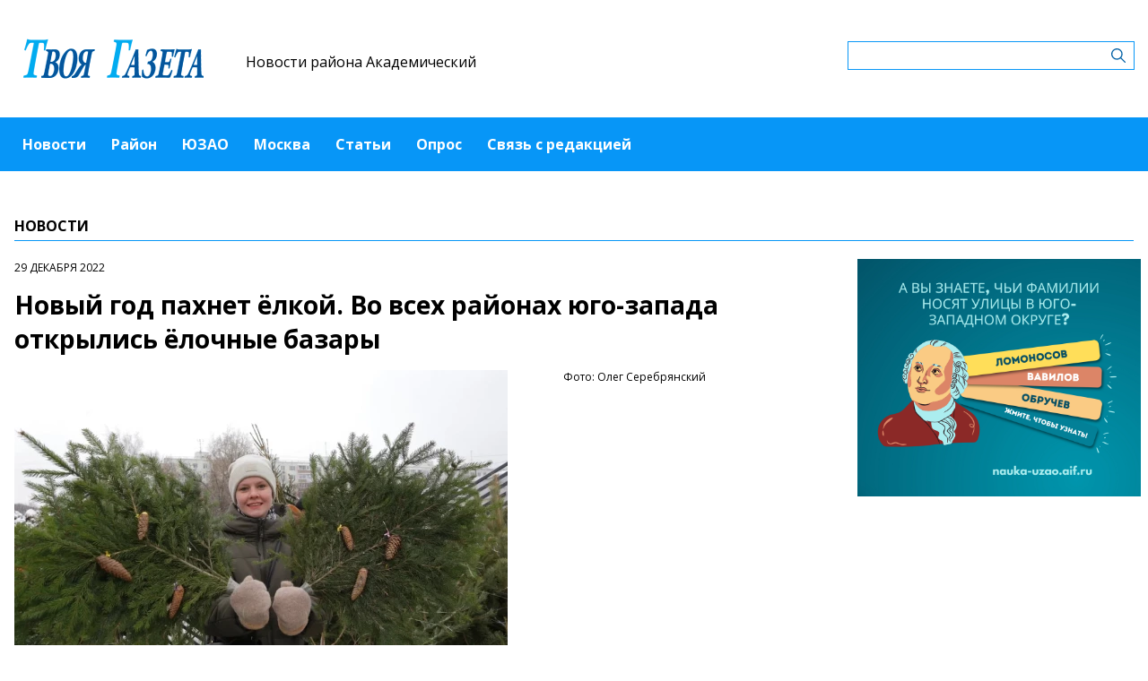

--- FILE ---
content_type: text/html; charset=UTF-8
request_url: https://akademicheskiymedia.ru/publications/novyi-god-paxnet-yolkoi-vo-vsex-raionax-yugo-zapada-otkrylis-yolocnye-bazary
body_size: 6197
content:
<!-- common template !-->


<!doctype html>
<html lang="en" class="akademicheskiymedia">
<head>
    <meta charset="UTF-8">
    <title>Твоя газета - Новый год пахнет ёлкой. Во всех районах юго-запада открылись ёлочные базары</title>
    <link rel="shortcut icon" href="/images/favicon.ico">
    <link rel="icon" href="/images/favicon.ico">
    <link rel="preconnect" href="https://fonts.gstatic.com">
    <link href="https://fonts.googleapis.com/css2?family=Open+Sans:ital,wght@0,400;0,700;1,400;1,700&display=swap" rel="stylesheet">
    <link rel="stylesheet" href="/css/app.css?id=447e163bbbfe3fc7b64a">

    <script type="text/javascript">
        window.appModules = [];
    </script>
        <meta name="viewport" content="width=device-width, user-scalable=no, initial-scale=1.0, maximum-scale=1.0, minimum-scale=1.0" >

    <meta name="keywords" content="ЮЗАО, елочные базары">
    <meta name="description" content="Интернет-газета района Академический ЮЗАО г.Москвы">
    <meta name="title" content="Твоя газета - Новый год пахнет ёлкой. Во всех районах юго-запада открылись ёлочные базары">
    <meta property="og:title" content="Твоя газета - Новый год пахнет ёлкой. Во всех районах юго-запада открылись ёлочные базары"/>
    <meta property="og:description" content="На прошлой неделе в столице начали работать торговые точки, где продают натуральные деревья для предстоящего праздника. Ели, пихты, сосны на любой вкус и кошелёк могут приобрести недалеко от дома почти все жители нашего округа, ведь в ЮЗАО ёлочных базаров 37 (см. список). Мы отправились на один из них, в Тёплом Стане (ул. Профсоюзная, вл. 154), – посмотреть товар и прицениться."/>
    <meta property="og:image" content="https://mosmedia-s3.aif.ru/entity/000/530/illustration_largeimage_ba58ad0fda9efdfb3a59bdfe7804ff0c."/>
    <meta property="og:url" content="https://akademicheskiymedia.ru/publications/novyi-god-paxnet-yolkoi-vo-vsex-raionax-yugo-zapada-otkrylis-yolocnye-bazary"/>
    <meta property="og:type" content="article"/>
    <meta name="csrf-token" content="AwpaPN1BDq2vSZmeIlXDTmDyHbqFjcwtbImB7D2W">

    <meta name="yandex-verification" content="1c12db3e03489279" />
    <script src="https://yastatic.net/pcode/adfox/loader.js" crossorigin="anonymous"></script>
</head>
<body class="">
    <div class="wrapper">
        <div class="header-banner">
    <center>
<!--AdFox START-->
<!--aif_direct-->
<!--Площадка: UZAO / * / *-->
<!--Тип баннера: UZAO: перетяжка-->
<!--Расположение: верх страницы-->
<div id="adfox_163524376630356679"></div>
<script>
    window.yaContextCb.push(()=>{
        Ya.adfoxCode.create({
            ownerId: 249933,
            containerId: 'adfox_163524376630356679',
            params: {
                pp: 'g',
                ps: 'esbt',
                p2: 'hjuu',
                puid1: ''
            }
        })
    })
</script>

<a href="/zashhishhat-rodinu" target="_self"><img alt="" src="https://na-zapade-mos.ru/files/data/banns/zr_zkz.jpg" target="_self" style="width: 100%; height: auto; border: 0px; vertical-align: middle; max-width: 100%;"></a>
</center>
</div>

<header class="header">
        <div class="top clearfix">
                <a class="logo" href="/">
            <img src="/images/logos/akademicheskiymedia.png" />
        </a>
                <a class="media-name" href="/">Новости района Академический</a>
        <form action="https://akademicheskiymedia.ru/search" class="search-form">
            <input type="text" class="search-input" name="query" value="" />
        </form>
    </div>
</header>

<nav class="menu">
    <div class="burger">
        <span class="burger__line"></span>
        <span class="burger__line"></span>
        <span class="burger__line"></span>
    </div>
    <ul>
                <li>
            <a href="/news"  id="6" nickname="news" class="nav-main__link">Новости</a>
        </li>
                <li>
            <a href="/rayon"  id="86" nickname="rayon" class="nav-main__link">Район</a>
        </li>
                <li>
            <a href="/uzao"  id="87" nickname="uzao" class="nav-main__link">ЮЗАО</a>
        </li>
                <li>
            <a href="/moskva"  id="88" nickname="moskva" class="nav-main__link">Москва</a>
        </li>
                <li>
            <a href="/article"  id="7" nickname="article" class="nav-main__link">Статьи</a>
        </li>
                <li>
            <a href="/#poll"  id="9" nickname="#poll" class="nav-main__link">Опрос</a>
        </li>
                <li>
            <a href="/#contact"  id="10" nickname="#contact" class="nav-main__link">Связь с редакцией</a>
        </li>
            </ul>
</nav>
        <main class="content">
        
<section class="article-page">
    <header class="section-header">
        <h3>Новости</h3>
    </header>
    <div class="aside-layout">
        <div class="main-col">
            <article class="article">
                <time class="article__time">29 декабря 2022</time>
                <h1>Новый год пахнет ёлкой. Во всех районах юго-запада открылись ёлочные базары</h1>

                                <div class="photo-block">
                    <div class="photo-share">
                                                <div class="photo-sign">Фото: Олег Серебрянский</div>
                                                    
                    </div>
                    <div class="article__photo">
                        <img src="https://mosmedia-s3.aif.ru/entity/000/530/illustration_largeimage_ba58ad0fda9efdfb3a59bdfe7804ff0c." alt="Новый год пахнет ёлкой. Во всех районах юго-запада открылись ёлочные базары" />
                    </div>
                </div>
                
                <div class="article_text">
                    <p><strong>На прошлой неделе в столице начали работать торговые точки, где продают натуральные деревья для предстоящего праздника. Ели, пихты, сосны на любой вкус и кошелёк могут приобрести недалеко от дома почти все жители нашего округа, ведь в ЮЗАО ёлочных базаров 37 (см. список). Мы отправились на один из них, в Тёплом Стане (ул. Профсоюзная, вл. 154), &ndash; посмотреть товар и прицениться.</strong></p>

<p><strong>ОТЕЧЕСТВЕННЫЕ ДЕШЕВЛЕ</strong></p>

<p>Ёлки в этом году в столицу завезли из Башкирии и Пермского края. Кроме них можно приобрести сосны и датские пихты. Стоимость продукции владельцы торговых точек определяют самостоятельно. К примеру, в Тёплом Стане цена отечественной &laquo;зелёной красавицы&raquo; &ndash; 1,2 тыс. руб. за погонный метр, зарубежного новогоднего дерева &ndash; от 4 тыс. руб. Также в продаже отдельные еловые и сосновые ветки &ndash; лапник. Их можно поставить в вазу или использовать для создания рождественских венков. Обойдётся хвойная лапа в 200&ndash;500 руб. в зависимости от размера и пушистости.</p>

<p><strong>&laquo;ЭТО НАША ТРАДИЦИЯ&raquo;</strong></p>

<p>20-летняя Вероника Гердий, которую мы встретили у ёлочного базара, полюбопытствовала, сколько в этом году стоит хвойное дерево.</p>

<p>&laquo;Родители каждый декабрь покупают красивую душистую ель: запах праздника может создать только она. Ставить и украшать настоящую ёлку &ndash; это наша новогодняя традиция&raquo;, &ndash; говорит девушка.</p>

<p>Ольга Нарыжная живёт неподалеку, на ул. Профсоюзной: &laquo;Пришла сегодня прицениться. Купим с мужем пихту в ближайшее время. Берём чаще всего именно её, потому что она красивая и иголки с этого дерева почти не осыпаются&raquo;.</p>

<p><strong>ВСЁ РАССКАЖЕТ СРЕЗ</strong></p>

<p>Пока продавец Икрам Глуеэв ждёт очередных покупателей, он времени зря не теряет &ndash; поглубже втыкает стволы в снег. Говорит, что так деревья будут дольше храниться. Мужчина напомнил, что натуральной ели в квартире лучше стоять при температуре не выше 20 градусов. При покупке обязательно осмотрите ствол и ветки. Они должны быть ровными и неполоманными.</p>

<p>&laquo;А главное отличие хорошей ёлки от плохой &ndash; она не должна осыпаться, если её потрясти&raquo;, &ndash; говорит Икрам Глуеэв.</p>

<p>Ещё один совет: нужно смотреть на срез ствола. Если есть кайма тёмного цвета в несколько сантиметров, то хвоя быстро поредеет.</p>

<p><img alt="" src="https://mosmedia-s3.aif.ru/ckeditor/2022-12-29/cfdS9GzmhX3Z5jAQ82MpesCxolOZ0oi1z7sw7gE7.jpg" style="width: 600px; height: 508px;" /><br />
АЛЕКСЕЙ ДУБРОВИН</p>
                </div>
            </article>

            <section class="last-news-block">
    <header class="section-header">
        <h3>Последние новости</h3>
    </header>
    <ul class="last-news">
                <li>
            <a href="/news/darvinovskii-muzei-priglasaet-studentov-na-naucnyi-kvest-i-igry-25-yanvarya">Дарвиновский музей приглашает студентов на научный квест и игры 25 января</a>
        </li>
                <li>
            <a href="/news/v-xrame-v-akademiceskom-raione-obsudili-50-letie-filma-ironiya-sudby">В храме в Академическом районе обсудили 50-летие фильма «Ирония судьбы»</a>
        </li>
                <li>
            <a href="/news/sp-akademiceskii-centra-atlant-priglasaet-na-teatralnuyu-programmu-po-sisteme-meierxolda">СП «Академический» центра «Атлант» приглашает на театральную программу по системе Мейерхольда</a>
        </li>
                <li>
            <a href="/news/v-okg-stolica-v-akademiceskom-raione-proidet-den-otkrytyx-dverei">В ОКГ «Столица» в Академическом районе пройдет день открытых дверей</a>
        </li>
                <li>
            <a href="/news/dnk-test-i-telefonnye-mosenniki-rukovoditel-sledstvennogo-upravleniya-po-yuzao-rasskazal-ob-itogax-raboty">ДНК-тест и телефонные мошенники. Руководитель следственного управления по ЮЗАО рассказал об итогах работы</a>
        </li>
                <li>
            <a href="/news/sergei-sobyanin-moskva-peredala-kommunalnuyu-texniku-novym-regionam-rossii">Сергей Собянин: Москва передала коммунальную технику новым регионам России</a>
        </li>
                <li>
            <a href="/news/moskovskii-industrialnyi-kolledz-v-akademiceskom-raione-otkroet-dveri-dlya-budushhix-studentov">Московский индустриальный колледж в Академическом районе откроет двери для будущих студентов</a>
        </li>
                <li>
            <a href="/news/pervuyu-cifrovuyu-peresadku-v-moskovskom-metro-otkryli-v-akademiceskom-raione">Первую «цифровую» пересадку в московском метро открыли в Академическом районе</a>
        </li>
                <li>
            <a href="/news/yunye-turisty-skoly-1534-stali-prizyorami-prestiznyx-sorevnovanii">Юные туристы школы №1534 стали призёрами престижных соревнований</a>
        </li>
                <li>
            <a href="/news/sobyanin-moskva-pomogla-kompaniyam-zaklyucit-eksportnye-kontrakty-v-62-stranax">Собянин: Москва помогла компаниям заключить экспортные контракты в 62 странах</a>
        </li>
            </ul>
</section>
        </div>

        <aside class="bnr-col">
    <center>


<a href="https://nauka-uzao.aif.ru/" target="_blank">
<img src="https://mosmedia-s3.aif.ru/upload/kRdO0hPsRNitDs8g2OncyLvcLq1LPRZP76K8LCws.png" alt="" style="width: 100%; height: auto; border: 0px; vertical-align: middle; max-width: 100%;" />
</a>

<!--AdFox START-->
<!--aif_direct-->
<!--Площадка: UZAO / * / *-->
<!--Тип баннера: UZAO: правая колонка 1-->
<!--Расположение: верх страницы-->
<div id="adfox_163524401851094886"></div>
<script>
    window.yaContextCb.push(()=>{
        Ya.adfoxCode.create({
            ownerId: 249933,
            containerId: 'adfox_163524401851094886',
            params: {
                pp: 'g',
                ps: 'esbt',
                p2: 'hjuv',
                puid1: ''
            }
        })
    })
</script>



<!--AdFox START-->
<!--aif_direct-->
<!--Площадка: UZAO / * / *-->
<!--Тип баннера: UZAO: правая колонка 2-->
<!--Расположение: верх страницы-->
<div id="adfox_163524407403817572"></div>
<script>
    window.yaContextCb.push(()=>{
        Ya.adfoxCode.create({
            ownerId: 249933,
            containerId: 'adfox_163524407403817572',
            params: {
                pp: 'g',
                ps: 'esbt',
                p2: 'hjuw',
                puid1: ''
            }
        })
    })
</script>


<br>

<!--AdFox START-->
<!--aif_direct-->
<!--Площадка: UZAO / * / *-->
<!--Тип баннера: UZAO: правая колонка 3-->
<!--Расположение: верх страницы-->
<div id="adfox_163524409029544867"></div>
<script>
    window.yaContextCb.push(()=>{
        Ya.adfoxCode.create({
            ownerId: 249933,
            containerId: 'adfox_163524409029544867',
            params: {
                pp: 'g',
                ps: 'esbt',
                p2: 'hjux',
                puid1: ''
            }
        })
    })
</script>


<!--AdFox START-->
<!--aif_direct-->
<!--Площадка: UZAO / * / *-->
<!--Тип баннера: UZAO: правая колонка 4-->
<!--Расположение: верх страницы-->
<div id="adfox_163524410155531753"></div>
<script>
    window.yaContextCb.push(()=>{
        Ya.adfoxCode.create({
            ownerId: 249933,
            containerId: 'adfox_163524410155531753',
            params: {
                pp: 'g',
                ps: 'esbt',
                p2: 'hjuy',
                puid1: ''
            }
        })
    })
</script>


<br>

<a href="https://ikc-gin.ru/" target="_blank">
<img src="https://mosmedia-s3.aif.ru/upload/ijirWYyJc4R1KUGzmHf6LnBrkLuaSyUE0r4MT54g.jpg" alt="" style="width: 100%; height: auto; border: 0px; vertical-align: middle; max-width: 100%;" />
</a>

</center>
</aside>
    </div>
</section>

        </main>
        <footer class="footer">
        <p>Сетевое издание Газета Академического района "Твоя газета"</p>
                <p>Зарегистрировано в Федеральной службе по надзору в сфере связи, информационных технологий и массовых коммуникаций. Свидетельство о регистрации СМИ: ЭЛ № ФС 77 - 60476 от 30.12.2014</p>
                <p>Учредитель: управа Академического района города Москвы (117218, Москва г., ул. Новочерёмушкинская, д. 41, к. 2, оф.1)</p>
                <p>Главный редактор: Старовойтов Дмитрий Александрович</p>
                <p>Телефон редакции: +7(499)125‑09-13</p><div class="age16">16+</div>
</footer>
    </div>
    <!-- Yandex.Metrika counter -->
<script type="text/javascript"> (function (m, e, t, r, i, k, a) {
        m[i] = m[i] || function () {
            (m[i].a = m[i].a || []).push(arguments)
        };
        m[i].l = 1 * new Date();
        k = e.createElement(t), a = e.getElementsByTagName(t)[0], k.async = 1, k.src = r, a.parentNode.insertBefore(k, a)
    })(window, document, "script", "https://mc.yandex.ru/metrika/tag.js", "ym");
    ym(28491771, "init", {clickmap: true, trackLinks: true, accurateTrackBounce: true}); </script>
<noscript>
    <div><img src="https://mc.yandex.ru/watch/28491771" style="position:absolute; left:-9999px;" alt=""/></div>
</noscript> <!-- /Yandex.Metrika counter -->
<script src="/js/app.js?id=59940d9e7d2d960246f5"></script>
<script type="text/javascript">
    $(function(){
        $('body').mosmedia();
    });
</script>
</body>
</html>
